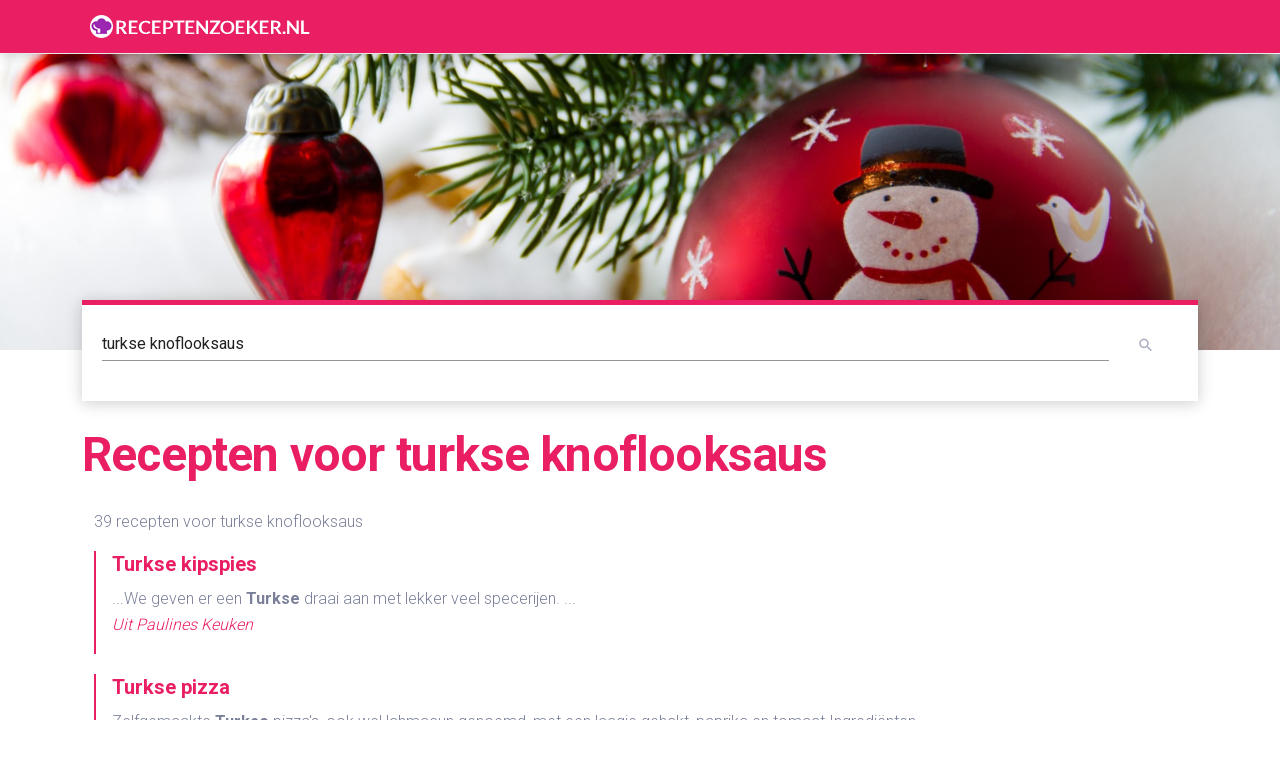

--- FILE ---
content_type: text/html; charset=utf-8
request_url: https://www.receptenzoeker.nl/recepten/turkse%20knoflooksaus/6
body_size: 3552
content:
<!DOCTYPE html><html lang=nl-nl itemscope itemtype=http://schema.org/WebPage><head><meta charset=utf-8><meta name=viewport content="width=device-width, initial-scale=1, shrink-to-fit=no"><title>Recepten voor turkse knoflooksaus | receptenzoeker.nl</title><meta name=referrer content=unsafe-url><meta property=og:title content="turkse knoflooksaus"><meta property=og:locale content=nl_NL><meta property=og:type content=food><meta property=og:image content=//www.receptenzoeker.nl/images/eten/bg-1.jpg><meta property=og:description content="recepten voor turkse knoflooksaus"><meta property=og:url content="//www.receptenzoeker.nl/recepten/turkse knoflooksaus/6"><meta name=twitter:card content=summary_large_image><meta name=twitter:title content="turkse knoflooksaus"><meta name=twitter:creator content=@TRecept><meta name=twitter:site content=@TRecept><meta name=twitter:description content="recepten voor turkse knoflooksaus"><meta name=twitter:image content=//www.receptenzoeker.nl/images/eten/bg-1.jpg><meta name=twitter:url content="//www.receptenzoeker.nl/recepten/turkse knoflooksaus/6"><link rel=apple-touch-icon sizes=57x57 href=/apple-icon-57x57.png><link rel=apple-touch-icon sizes=60x60 href=/apple-icon-60x60.png><link rel=apple-touch-icon sizes=72x72 href=/apple-icon-72x72.png><link rel=apple-touch-icon sizes=76x76 href=/apple-icon-76x76.png><link rel=apple-touch-icon sizes=114x114 href=/apple-icon-114x114.png><link rel=apple-touch-icon sizes=120x120 href=/apple-icon-120x120.png><link rel=apple-touch-icon sizes=144x144 href=/apple-icon-144x144.png><link rel=apple-touch-icon sizes=152x152 href=/apple-icon-152x152.png><link rel=apple-touch-icon sizes=180x180 href=/apple-icon-180x180.png><link rel=icon type=image/png sizes=192x192 href=/android-icon-192x192.png><link rel=icon type=image/png sizes=32x32 href=/favicon-32x32.png><link rel=icon type=image/png sizes=96x96 href=/favicon-96x96.png><link rel=icon type=image/png sizes=16x16 href=/favicon-16x16.png><link rel=manifest href=/manifest.json><meta name=msapplication-TileColor content=#e91e63><meta name=msapplication-TileImage content=/ms-icon-144x144.png><meta name=theme-color content=#e91e63><style>.bg-image-full{background-image:url('/images/eten/bg-kerst.jpg') !important}@media (max-width:992px){.bg-image-full{background-image:url('/images/eten/@0.25-bg-kerst.jpg') !important}}</style><link href="https://fonts.googleapis.com/css?family=Roboto:300,400,500,700,900|Roboto+Slab:400,700" rel=stylesheet><link href="https://fonts.googleapis.com/icon?family=Material+Icons+Round" rel=stylesheet><link href="/Style/css?v=gJaGJzfLq4fimZXBIneDt7vdXbc_p0TKzAJJQDV8ULg1" rel=stylesheet><script async src="https://www.googletagmanager.com/gtag/js?id=G-0F33LFYN6X"></script><script>window.dataLayer=window.dataLayer||[];function gtag(){dataLayer.push(arguments);}
gtag('js',new Date());gtag('config','G-0F33LFYN6X');</script><script async src=//pagead2.googlesyndication.com/pagead/js/adsbygoogle.js></script><script>(adsbygoogle=window.adsbygoogle||[]).push({google_ad_client:"ca-pub-4855707212024042",enable_page_level_ads:true});</script><body><nav class="navbar navbar-expand-lg bg-primary fixed-top"><div class=container><a href="/" class=navbar-brand><img src=/images/logo.png></a></div></nav><header class="py-5 bg-image-full"><div class=h200></div></header><main><div class="container sticky-top w-100"><div class="row row-bordered"><div class=col-sm-12><div class="panel panel-default panel-floating panel-floating-inline"><div class=panel-body><div class=panel-actions><div id=custom-search-input><form action=/recepten class="form-horizontal d-flex" id=zoekform method=get><input class="form-control me-1" id=zoekterm name=zoekterm placeholder="ingrediënt(en) of receptnaam" type=search value="turkse knoflooksaus"> <button class=btn disabled type=submit><i class=material-icons>search</i></button></form></div></div></div></div></div></div></div><section class="pt-3 m-2"><div class=container><h1 class=text-primary>Recepten voor <span>turkse knoflooksaus</span></h1></div></section><section class="py-3 m-0"><div class="container px-4"><p>39 recepten voor turkse knoflooksaus<div class=recept><div class=row><div class=col-12><h5><a href=https://uitpaulineskeuken.nl/recept/turkse-kipspies target=_blank class=recept-link>Turkse kipspies</a></h5></div><div class=col-12><p>...We geven er een <b>Turkse</b> draai aan met lekker veel specerijen. ... <br><cite title="Source Title"><a href=https://uitpaulineskeuken.nl/recept/turkse-kipspies target=_blank class=recept-bron>Uit Paulines Keuken</a></cite></div></div></div><div class=recept><div class=row><div class=col-12><h5><a href="https://www.leukerecepten.nl/recepten/turkse-pizza/" target=_blank class=recept-link>Turkse pizza</a></h5></div><div class=col-12><p>Zelfgemaakte <b>Turkse</b> pizza's, ook wel lahmacun genoemd, met een laagje gehakt, paprika en tomaat Ingrediënten&nbsp; ... <br><cite title="Source Title"><a href="https://www.leukerecepten.nl/recepten/turkse-pizza/" target=_blank class=recept-bron>Leuke recepten</a></cite></div></div></div><div class=recept><div class=row><div class=col-12><h5><a href=https://www.ah.nl/allerhande/recept/R-R1190466/diy-doner-met-kip target=_blank class=recept-link>DIY d&#246;ner met kip</a></h5></div><div class=col-12><p>...Leg het <b>Turkse</b> brood 7 min. in de oven om warm en knapperig te worden. 9. ... <br><cite title="Source Title"><a href=https://www.ah.nl/allerhande/recept/R-R1190466/diy-doner-met-kip target=_blank class=recept-bron>Albert Heijn</a></cite></div></div></div><div class=recept><div class=row><div class=col-12><h5><a href="http://www.snelklaar.nl/bekijkrecept.php?ID=6704" target=_blank class=recept-link>6704 - Mandys knoflooksaus</a></h5></div><div class=col-12><p>...Heerlijk bij <b>turkse</b> en griekse grilgerechten en bbq. ... <br><cite title="Source Title"><a href="http://www.snelklaar.nl/bekijkrecept.php?ID=6704" target=_blank class=recept-bron>snelklaar.nl</a></cite></div></div></div><div class="pb-lg-3 pb-md-3 pb-sm-0 m-0"><script async src=//pagead2.googlesyndication.com/pagead/js/adsbygoogle.js></script><ins class=adsbygoogle style=display:block;clear:both data-ad-client=ca-pub-4855707212024042 data-ad-slot=7863587556 data-ad-format=auto></ins><script>(adsbygoogle=window.adsbygoogle||[]).push({});</script></div><div class=recept><div class=row><div class=col-12><h5><a href="http://www.zaansekeuken.nl/recept-bekijken.php?recepten_ID=43" target=_blank class=recept-link>Turkse pizza</a></h5></div><div class=col-12><p><b>Turkse</b> pizza Werelddeel: Europa - Land: Turkije Naam: <b>Turkse</b> pizza Omschrijving: Pizza op de <b>Turkse</b> manier De benodigdheden: - 500 g bloem - 1 theelepel gedroogde gist - 4-6 eetlepels melk - 2 eieren - zout - 2 theelepels suiker - 4 eetlepels boter -... <br><cite title="Source Title"><a href="http://www.zaansekeuken.nl/recept-bekijken.php?recepten_ID=43" target=_blank class=recept-bron>ZaanseKeuken.nl</a></cite></div></div></div><div class=recept><div class=row><div class=col-12><h5><a href="http://www.receptplaats.nl/index.php?m=recipes&amp;a=view&amp;recipe_id=71" target=_blank class=recept-link>Knoflooksaus &amp;agrave; la Hoessein</a></h5></div><div class=col-12><p>...Lekker bij een broodje shoarma en diverse Griekse en <b>Turkse</b> gerechten. ... <br><cite title="Source Title"><a href="http://www.receptplaats.nl/index.php?m=recipes&amp;a=view&amp;recipe_id=71" target=_blank class=recept-bron>receptplaats.nl</a></cite></div></div></div><div class=recept><div class=row><div class=col-12><h5><a href="http://www.ah.nl/kookschrift/recept?id=24999" target=_blank class=recept-link>Vegetarisch gourmetten tips van Jan 3 - AllerHande - Albert Heijn</a></h5></div><div class=col-12><p>...Polentakoekjes7 5 dl groentebouillon120 g grove polenta (maïsmeel te koop in natuurwinkels en Italiaanse en <b>Turkse</b> winkels)8 zongedroogde tomaten geweekt en kleingesneden50 g olijven in stukjes1 el (verse) oregano fijngehaktolijfolie zout peperBre... <br><cite title="Source Title"><a href="http://www.ah.nl/kookschrift/recept?id=24999" target=_blank class=recept-bron>Albert Heijn</a></cite></div></div></div><div class=recept><div class=row><div class=col-12><h5><a href="http://www.ah.nl/kookschrift/recept?id=19625" target=_blank class=recept-link>Broodjes De 6 Lekkerste Broodjes van Nederland 2004 verzameld door Vivie (1-3) - AllerHande - Alb</a></h5></div><div class=col-12><p>...Materialen zie beneden Bereiden Nr. 1: Marakesh-Express (Rachid Ahajgoune) Nr. 2: Red Rooster (Andrew Tros) Nr. 3: Formateurtje (Sandra van Doorn1. voor 10 broodjes:10 stuks Pitah . 900 g Kippendijen 400 g Slamix 80 g Gepekelde citroen (Marokkaans... <br><cite title="Source Title"><a href="http://www.ah.nl/kookschrift/recept?id=19625" target=_blank class=recept-bron>Albert Heijn</a></cite></div></div></div><div class=recept><div class=row><div class=col-12><h5><a href="http://www.snelklaar.nl/bekijkrecept.php?ID=9775" target=_blank class=recept-link>9775 - Maaltijdbroodje met kip en aubergine &#224; la Anja</a></h5></div><div class=col-12><p>...Snijd het <b>Turkse</b> brood doormidden maak het open leg het vast op bord en beleg het met sla en plakjes feta. ... <br><cite title="Source Title"><a href="http://www.snelklaar.nl/bekijkrecept.php?ID=9775" target=_blank class=recept-bron>snelklaar.nl</a></cite></div></div></div><div class="pb-lg-3 pb-md-3 pb-sm-0 m-0"><script async src=//pagead2.googlesyndication.com/pagead/js/adsbygoogle.js></script><ins class=adsbygoogle style=display:block;clear:both data-ad-client=ca-pub-4855707212024042 data-ad-slot=7863587556 data-ad-format=auto></ins><script>(adsbygoogle=window.adsbygoogle||[]).push({});</script></div>Pagina 4 van 4</div></section><section class=p-0><div class=container><div class="row justify-space-between py-2"><nav> 
                <div class="pagination pagination-primary m-4 justify-content-center"><ul class="pagination"><li class="page-item"><a class="page-link" href="/recepten/turkse%20knoflooksaus/1"><<</a></li><li class="page-item"><a class="page-link" href="/recepten/turkse%20knoflooksaus/3" rel="prev"><</a></li><li class="page-item"><a class="page-link" href="/recepten/turkse%20knoflooksaus/1">1</a></li><li class="page-item"><a class="page-link" href="/recepten/turkse%20knoflooksaus/2">2</a></li><li class="page-item"><a class="page-link" href="/recepten/turkse%20knoflooksaus/3">3</a></li><li class="page-item active"><a class="page-link">4</a></li><li class="page-item disabled"><a class="page-link" rel="next">></a></li><li class="page-item disabled"><a class="page-link">>></a></li></ul></div>
                 </nav></div></div></section></main><footer class="footer pt-2"><div class=container-fluid><div class="row bg-primary"><div class="col-lg-8 mx-auto text-center"><a href=/Contact class="text-white me-xl-5 me-3 mb-sm-0 mb-2">Contact</a> <a href=/Disclaimer class="text-white me-xl-5 me-3 mb-sm-0 mb-2">Disclaimer</a></div></div><div class="row bg-gray-200"><div class="col-8 mx-auto text-center mt-1"><p class=mb-0><a href="/" class="text-secondary text-left me-xl-5 me-3 mb-sm-0 mb-2">&copy; receptenzoeker.nl 2025.</a></div></div></div></footer><script type=application/ld+json>
        {
        "@context": "https://schema.org",
        "@type": "WebSite",
        "url": "https://www.receptenzoeker.nl",
            "potentialAction": {
            "@type": "SearchAction",
            "target": "https://www.receptenzoeker.nl/recepten?zoekterm={search_term_string}",
            "query-input": "required name=search_term_string"
            }
        }
    </script><script src="/bundles/jquery?v=mZTIrnLdJM1JiXEGrKZkizl81OhOXQ1kwbh3iNURAS01"></script><script src=https://cdnjs.cloudflare.com/ajax/libs/popper.js/2.10.2/umd/popper.min.js></script><script src="/bundles/bootstrap?v=ygbH6ZkcYc6snqPTyWJRN88p7Ks9dCakby2DfmGvCZw1"></script><script src=https://cdnjs.cloudflare.com/ajax/libs/jquery.lazy/1.7.9/jquery.lazy.min.js></script><script>$(function(){$('.lazy').Lazy();});$("#zoekterm").on('change keydown paste input',function(){$('#zoekform').find(':submit').removeAttr("disabled");});</script>

--- FILE ---
content_type: text/html; charset=utf-8
request_url: https://www.google.com/recaptcha/api2/aframe
body_size: 267
content:
<!DOCTYPE HTML><html><head><meta http-equiv="content-type" content="text/html; charset=UTF-8"></head><body><script nonce="TU7UoRX6ophglP2f504uWw">/** Anti-fraud and anti-abuse applications only. See google.com/recaptcha */ try{var clients={'sodar':'https://pagead2.googlesyndication.com/pagead/sodar?'};window.addEventListener("message",function(a){try{if(a.source===window.parent){var b=JSON.parse(a.data);var c=clients[b['id']];if(c){var d=document.createElement('img');d.src=c+b['params']+'&rc='+(localStorage.getItem("rc::a")?sessionStorage.getItem("rc::b"):"");window.document.body.appendChild(d);sessionStorage.setItem("rc::e",parseInt(sessionStorage.getItem("rc::e")||0)+1);localStorage.setItem("rc::h",'1765899194385');}}}catch(b){}});window.parent.postMessage("_grecaptcha_ready", "*");}catch(b){}</script></body></html>